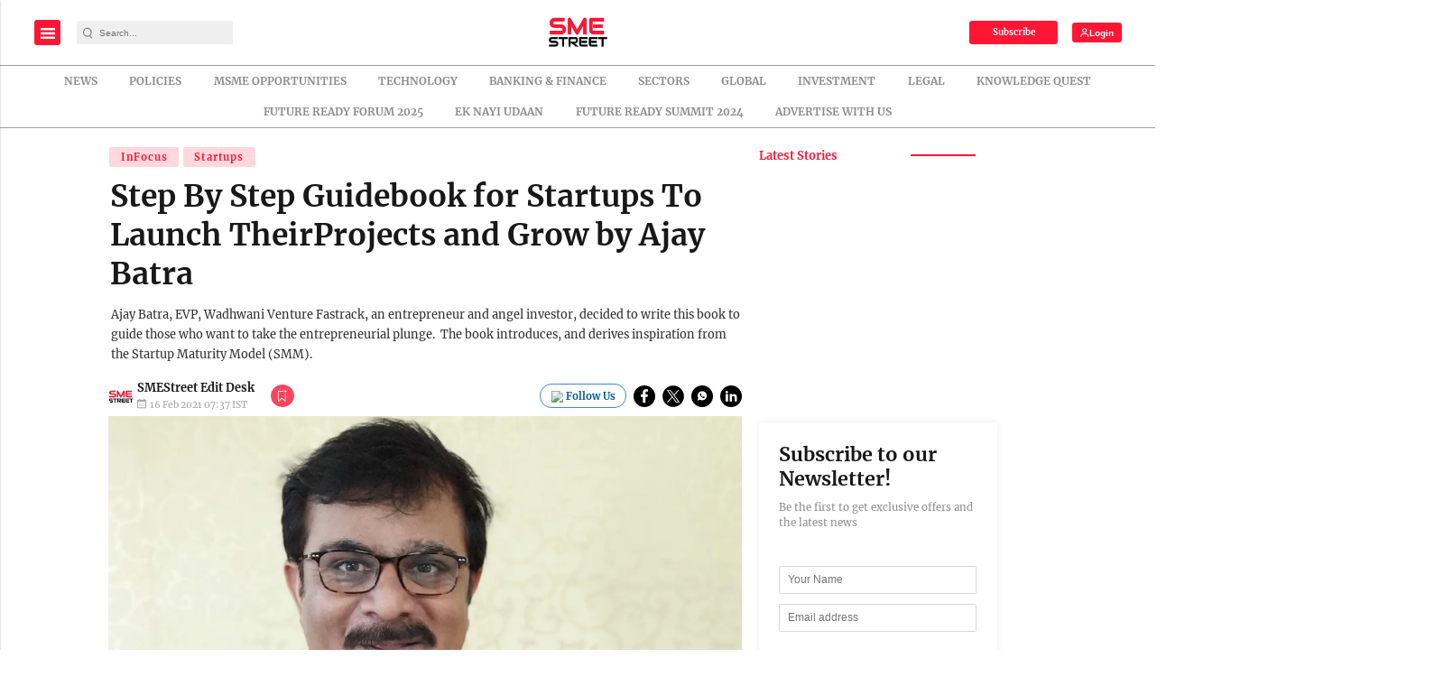

--- FILE ---
content_type: text/html; charset=utf-8
request_url: https://www.google.com/recaptcha/api2/aframe
body_size: -82
content:
<!DOCTYPE HTML><html><head><meta http-equiv="content-type" content="text/html; charset=UTF-8"></head><body><script nonce="07LZhGQUHXJ4AVM987EDCw">/** Anti-fraud and anti-abuse applications only. See google.com/recaptcha */ try{var clients={'sodar':'https://pagead2.googlesyndication.com/pagead/sodar?'};window.addEventListener("message",function(a){try{if(a.source===window.parent){var b=JSON.parse(a.data);var c=clients[b['id']];if(c){var d=document.createElement('img');d.src=c+b['params']+'&rc='+(localStorage.getItem("rc::a")?sessionStorage.getItem("rc::b"):"");window.document.body.appendChild(d);sessionStorage.setItem("rc::e",parseInt(sessionStorage.getItem("rc::e")||0)+1);localStorage.setItem("rc::h",'1768523894693');}}}catch(b){}});window.parent.postMessage("_grecaptcha_ready", "*");}catch(b){}</script></body></html>

--- FILE ---
content_type: application/javascript; charset=utf-8
request_url: https://fundingchoicesmessages.google.com/f/AGSKWxWDSL28wdCumHDgJ1xR4qQcyReweRYU_w9BySVPpSE23FJ6SiIU27wQO3L3mIiBplL9eoNxwfPX2jUa8MHkAYOdbMUyLBxaZ5gM5rH5GQX84JKsKDrrY_2ZJSlrL_lXouqCNwOQF3QUVSzItG9_HOvmpDlM12dyRJmKZ6BHE-qVBI8EXdaJYNPDt1qs/_/ads-restrictions._adserve.-468x060__background_ad/-webAd-
body_size: -1290
content:
window['830a3185-a926-4c6d-a5e5-4ba7893c5a6b'] = true;